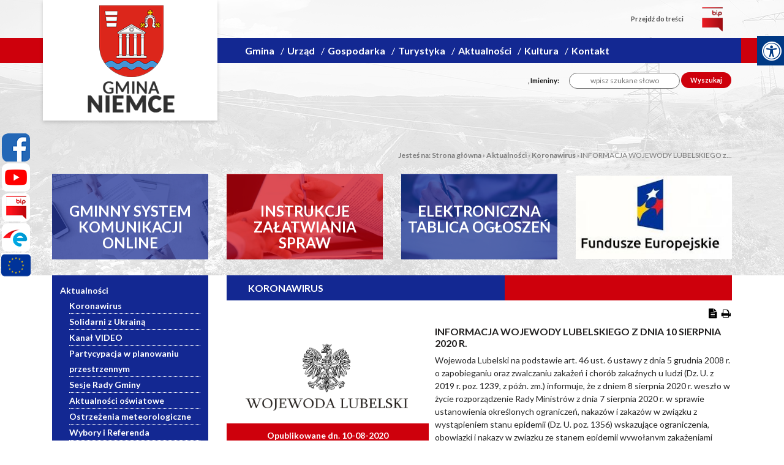

--- FILE ---
content_type: text/html; charset=utf-8
request_url: https://www.niemce.pl/aktualnosci/koronawirus/n,160202,informacja-wojewody-lubelskiego-z-dnia-10-sierpnia-2020-r.html
body_size: 14495
content:
<!doctype html>

<html lang="pl">

<head>
        <!-- Global site tag (gtag.js) - Google Analytics -->
    <script async src="https://www.googletagmanager.com/gtag/js?id=UA-29149401-29"></script>
    <script>
        window.dataLayer = window.dataLayer || [];
        function gtag(){dataLayer.push(arguments);}
        gtag('js', new Date());

        gtag('config', 'UA-29149401-29');
    </script>
    <meta charset="UTF-8">
                
    <title>INFORMACJA WOJEWODY LUBELSKIEGO z dnia 10 sierpnia 2020 r. |  Gmina Niemce</title>

        <link rel="shortcut icon" type="image/x-icon" href="https://cdn02.sulimo.pl/media/public/gminaniemce2.cms3.pl/favicon.ico?c659880d12e4b6592f48df279ec78439" />
        <meta name="author" content="Gmina Niemce" />
    <meta name="description" content="Wojewoda Lubelski na podstawie art. 46 ust. 6 ustawy z dnia 5 grudnia 2008 r. o zapobieganiu oraz zwalczaniu zakażeń i chorób zakaźnych u ludzi (Dz. U. z 2019 r. poz. 1239, z późn. zm.) informuje, że z dniem 8 sierpnia 2020 r. weszło w życie rozporządzenie Rady Ministrów z dnia 7 sierpnia 2020 r. w sprawie ustanowienia określonych ograniczeń, nakazów i zakazów w związku z wystąpieniem stanu epidemii (Dz. U. poz. 1356) wskazujące ograniczenia, obowiązki i nakazy w związku ze stanem epidemii wywołanym zakażeniami wirusem SARS-CoV-2. | Gmina Niemce"  />

    <meta name="keywords" content="Gmina Niemce, Niemce Gmina, Urząd Gminy Niemce, Pracownicy Urzędu Gminy Niemce" />
    <meta name=viewport content="width=device-width, initial-scale=1">

    
    <link rel="alternate" type="application/rss+xml" title="RSS" href="https://www.niemce.pl/rss" />
    <!--[if IE]><meta http-equiv="X-UA-Compatible" content="IE=edge,chrome=1"><![endif]-->


                <meta property="og:site_name" content="Gmina Niemce" />
        <meta property="og:title" content="  INFORMACJA WOJEWODY LUBELSKIEGO z dnia 10 sierpnia 2020 r. |  Gmina Niemce " />
        <meta property="og:description" content="Wojewoda Lubelski na podstawie art. 46 ust. 6 ustawy z dnia 5 grudnia 2008 r. o zapobieganiu oraz zwalczaniu zakażeń i chorób zakaźnych u ludzi (Dz. U. z 2019 r. poz. 1239, z późn. zm.) informuje, że z dniem 8 sierpnia 2020 r. weszło w życie rozporządzenie Rady Ministrów z dnia 7 sierpnia 2020 r. w sprawie ustanowienia określonych ograniczeń, nakazów i zakazów w związku z wystąpieniem stanu epidemii (Dz. U. poz. 1356) wskazujące ograniczenia, obowiązki i nakazy w związku ze stanem epidemii wywołanym zakażeniami wirusem SARS-CoV-2.">

                    <meta property="og:type" content="article" />
            <meta property="og:url" content="https://www.niemce.pl/aktualnosci/koronawirus/n,160202,informacja-wojewody-lubelskiego-z-dnia-10-sierpnia-2020-r.html" />
                    
                    <meta property="og:image" content="https://cdn02.sulimo.pl/media/news/gminaniemce2.cms3.pl/2020/2020-08/160202.png" />
        

                <link rel="canonical" href="https://www.niemce.pl/aktualnosci/koronawirus/n,160202,informacja-wojewody-lubelskiego-z-dnia-10-sierpnia-2020-r.html" />
    <meta name="viewport" content="width=device-width, initial-scale=1.0">



    <link href="https://fonts.googleapis.com/css2?family=Lato:ital,wght@0,100;0,300;0,400;0,700;0,900;1,100;1,300;1,400;1,700;1,900&display=swap" rel="stylesheet"> 

    

    <link rel="stylesheet" href="https://stackpath.bootstrapcdn.com/bootstrap/4.4.1/css/bootstrap.min.css" integrity="sha384-Vkoo8x4CGsO3+Hhxv8T/Q5PaXtkKtu6ug5TOeNV6gBiFeWPGFN9MuhOf23Q9Ifjh" crossorigin="anonymous">

                                    <link rel="stylesheet" href="https://cdn02.sulimo.pl/css/shared.css?c659880d12e4b6592f48df279ec78439" />
                                <link rel="stylesheet" href="https://cdn02.sulimo.pl/css/gminaniemce2.cms3.pl/main.css?c659880d12e4b6592f48df279ec78439" />
                                <link rel="stylesheet" href="https://cdn02.sulimo.pl/css/gminaniemce2.cms3.pl/menu.css?c659880d12e4b6592f48df279ec78439" />
                                <link rel="stylesheet" href="https://cdn02.sulimo.pl/css/gminaniemce2.cms3.pl/static.css?c659880d12e4b6592f48df279ec78439" />
                                <link rel="stylesheet" href="https://cdn02.sulimo.pl/css/gminaniemce2.cms3.pl/news.css?c659880d12e4b6592f48df279ec78439" />
            
    <link rel="stylesheet"
          href="https://cdn02.sulimo.pl/css/gminaniemce2.cms3.pl/main_responsive.css?c659880d12e4b6592f48df279ec78439"/>


<link rel="stylesheet" href="https://cdn02.sulimo.pl/css/fonts/font-awesome-4.7.0/css/font-awesome.min.css">
<link rel="stylesheet" href="https://cdn02js.sulimo.pl/js/jquery/ui/1.10.4/jquery-ui.css">

<link rel="stylesheet" href="https://cdn02.sulimo.pl/css/gminaniemce2.cms3.pl/_print.css"
      media="print"/>

<link rel="stylesheet" href="/css.php"/>







    <script src="https://cdn02js.sulimo.pl/js/date.js"></script>


    
        

            <style>

                .wrapper-site {

                    width: 100%;

                    background: url('https://cdn02.sulimo.pl/media/public/gminaniemce2.cms3.pl/bg/bg.png') top center no-repeat;

                }

                .footer {

                    width: 100%;

                    background: url('https://cdn02.sulimo.pl/media/public/gminaniemce2.cms3.pl/bg/bg-f.png') top center repeat;

                }

            </style>

        

    


        
        <!-- Matomo -->
        <script>
            var _paq = window._paq = window._paq || [];
            /* tracker methods like "setCustomDimension" should be called before "trackPageView" */
            // _paq.push(["setDoNotTrack", true]);
            _paq.push(['trackPageView']);
            _paq.push(['enableLinkTracking']);
            (function() {
                var u="//matomo.sulimo.pl/";
                _paq.push(['setTrackerUrl', u+'matomo.php']);
                _paq.push(['setSiteId', '46']);
                var d=document, g=d.createElement('script'), s=d.getElementsByTagName('script')[0];
                g.async=true; g.src=u+'matomo.js'; s.parentNode.insertBefore(g,s);
            })();
        </script>
        <!-- End Matomo Code -->
    

</head>

<body>
    <nav class="quick-access-nav">
        <ul>
            <li><a href="/aktualnosci" tabindex="1">Przejdź do sekcji Aktualności</a></li>
            <li><a href="/kontakt" tabindex="1">Przejdź do sekcji Kontakt</a></li>
            <li><a href="/" tabindex="1">Przejdź do strony głównej</a></li>
            <li><a href="/deklaracja-dostepnosci" tabindex="1">Przejdź do Deklaracji Dostępności</a></li>
        </ul>
    </nav>



    <div class="social_container">
        <div class="social_icon" style="left: 0 ">
                            <a href="http://www.facebook.com/gminaniemce" target="_blank" class="social_icon_fb"
                   aria-label="Facebook"></a>
                                                                <a href="https://www.youtube.com/channel/UCMOGhm7Fa4p2mf0hC55FeDw/videos?view=0&sort=dd&shelf_id=0" target="_blank" class="social_icon_yt" aria-label="Youtube"></a>
                                        <a href="https://ugniemce.bip.lubelskie.pl/index.php?id=6" target="_blank" class="social_icon_bip" aria-label="Bip"></a>
                                        <a href="https://epuap.gov.pl/wps/portal" target="_blank" class="social_icon_epuap" aria-label="Epuap"></a>
                                        <a href="https://www.niemce.pl/gospodarka/projekty-unijne/" class="social_icon_ue" aria-label="Projekty unijne"></a>
                                </div>
    </div>







<div class="boxSettings">
    <div class="boxSettings__content">
        <a href="#" onclick="return false" class="boxSettings__title" id="menu_settings" tabindex="2" aria-label="Menu zaawansowane">
            <i class="fa fa-universal-access" aria-hidden="true"></i>
        </a>
        <div class="boxSettings__description">
            <ul>
                <li>
                    <a href="javascript:void(0);" onclick="switchNormalVersion()" title="Widok standardowy strony" tabindex="2">
                        <i class="fa fa-cog" aria-hidden="true"></i>Widok standardowy strony
                    </a>
                </li>
                <li>
                    <a href="javascript:void(0);" onclick="switchContrastNight()" title="Kontrast nocny" tabindex="2">
                        <i class="fa fa-adjust" aria-hidden="true"></i>Kontrast nocny
                    </a>
                </li>
                <li>
                    <a href="javascript:void(0);" onclick="switchContrastBlackWhite()" title="Kontrast czarno-biały" tabindex="2">
                        <i class="fa fa-adjust" style="color: #fff; background: #000" aria-hidden="true"></i>Kontrast czarno-biały
                    </a>
                </li>
                <li>
                    <a href="javascript:void(0);" onclick="switchContrastBlackYellow()" title="Kontrast czarno-żółty" tabindex="2">
                        <i class="fa fa-adjust" style="color: #fde910; background: #000;" aria-hidden="true"></i>Kontrast czarno-żółty
                    </a>
                </li>
                <li>
                    <a href="javascript:void(0);" onclick="switchContrastYellowBlack()" title="Kontrast żółto-czarny" tabindex="2">
                        <i class="fa fa-adjust" style="color: #000; background: #fde910" aria-hidden="true"></i>Kontrast żółto-czarny
                    </a>
                </li>
                <li>
                    <a href="javascript:void(0);" onclick="switchNormalSize()" title="Szerokość standardowa strony" tabindex="2">
                        <i class="fa fa-arrows-h" aria-hidden="true"></i>Szerokość standardowa strony
                    </a>
                </li>
                <li>
                    <a href="javascript:void(0);" onclick="switchMaxSize()" title="Szerokość maksymalna strony" tabindex="2">
                        <i class="fa fa-arrows-alt" aria-hidden="true"></i>Szerokość maksymalna strony
                    </a>
                </li>
                <li>
                    <a href="javascript:void(0);" onclick="switchTextVersion()" title="Wersja tekstowa strony" tabindex="2">
                        <i class="fa fa-text-width" aria-hidden="true"></i>Wersja tekstowa strony
                    </a>
                </li>
                <li>
                    <a href="javascript:void(0);" onclick="switchAddFont()" title="Powiększ tekst" tabindex="2">
                        <i class="fa fa-plus" aria-hidden="true"></i>Powiększ tekst
                    </a>
                </li>
                <li>
                    <a href="javascript:void(0);" onclick="switchRemoveFont()" title="Zmniejsz tekst" tabindex="2">
                        <i class="fa fa-minus" aria-hidden="true"></i>Zmniejsz tekst
                    </a>
                </li>
                <li>
                    <a href="javascript:void(0);" onclick="switchLineHeight()" title="Zmień ostępy miedzy znakami" tabindex="2">
                        <i class="fa fa-align-justify" aria-hidden="true"></i>Zmień ostępy między znakami
                    </a>
                </li>
                <li>
                    <a href="/dla-niedoslyszacych" title="Dla niedosłyszących" tabindex="2">
                        <i class="fa fa-deaf" aria-hidden="true"></i>Dla niedosłyszących
                    </a>
                </li>
                <li>
                    <a href="javascript:void(0);" onclick="switchNormalVersion()" title="Zresetuj wygląd" tabindex="2">
                        <i class="fa fa-repeat" aria-hidden="true"></i>Zresetuj wygląd
                    </a>
                </li>
            </ul>
        </div>
    </div>
</div>



<div class="wrapper-site">



    <div class="mb-3 print_display">

        



<div class="belt_menu_back"></div>

    <a class="menu-btn open_menu" aria-label="Menu główne">

        <span class="btn-line"></span>

        <span class="btn-line"></span>

        <span class="btn-line"></span>

    </a>

    
        <a class="sub_menu-btn open_submenu" aria-label="Menu boczne">

            <span class="sub_btn-line"></span>

            <span class="sub_btn-line"></span>

            <span class="sub_btn-line"></span>

        </a>

    
<div class="container">

    <div class="row mb-5">

        <div class="col-md-3 p-0">

            <div class="logo">

                <a href="/" aria-label="Herb Gminy Niemce">

                    
                        <img src="https://cdn02.sulimo.pl/media/public/gminaniemce2.cms3.pl/logo.png"

                             alt="Herb Gminy Niemce">

                    
                </a>

            </div>

        </div>

        <div class="col-md-9 p-0">

                <div class="settings_menu_top">

                    <ul>

                        
                        <li><a href="#tresc_glowna" id="scrollContent">Przejdź do treści</a></li>

                        <li>

                            <a target="_blank" href="https://ugniemce.bip.lubelskie.pl/index.php?id=6" class="settings_menu_top-bip" aria-label="bip">

                                
                                    <img src="https://cdn02.sulimo.pl/media/public/gminaniemce2.cms3.pl/bip_icon.png"

                                         alt="bip">

                                
                            </a>

                        </li>

                    </ul>

                </div>

                <nav>

    <div class="menu_tekst">menu główne</div>

    <ul class="menu_ul hbm_ul"><li class=" n first "  ><a class="_25432" href="/gmina/" title="Przejdź do podstrony Gmina">Gmina</a></li><li class=" n "  ><a class="_25405" href="/urzad/" title="Przejdź do podstrony Urząd">Urząd</a></li><li class=" n "  ><a class="_25408" href="/gospodarka/" title="Przejdź do podstrony Gospodarka">Gospodarka</a></li><li class=" n "  ><a class="_25407" href="https://www.niemce.pl/turystyka/warto-zobaczyc.html" title="Link otwiera się w nowym oknie i kieruje do Turystyka" target="_blank">Turystyka</a></li><li class=" n  active "  ><a class="_25403" href="/aktualnosci/" title="Przejdź do podstrony Aktualności">Aktualności</a></li><li class=" n "  ><a class="_25406" href="/kultura/" title="Przejdź do podstrony Kultura">Kultura</a></li><li class=" n last "  ><a class="_25409" href="/kontakt.html" title="Przejdź do podstrony Kontakt">Kontakt</a></li></ul>

</nav>










                <div class="settings_menu_bottom">

                    <ul>

                        <li class="settings_menu_bottom-calendar">

                            <script>document.write(getDateStr());</script>,

                            Imieniny:

                            <script>

                                WypiszImieniny("", ".", null, ", ", 1);

                            </script>

                        </li>

                        <li>

                            <form action="https://www.niemce.pl/wyszukane" method="get" id="new_hsf_form">

                                <label for="q">Wyszukiwarka</label>

                                <input type="text" name="q" id="q" onclick="this.value=''"

                                       placeholder="wpisz szukane słowo"/>

                                <button type="submit">Wyszukaj</button>

                            </form>

                        </li>

                    </ul>

                </div>

            </div>

    </div>

</div>

    


    

    </div>



    <div class="mb-3 print_display">

        


<div class="print_display mb-3">

    <div class="container">

        <div class="bc_container" style="text-align: right; color: #7d7d7d; font-size: 12px; font-weight: 600">

    <span>Jesteś na: </span>

    
        
            <a style="color: #7d7d7d;" href="/" title="Strona główna">Strona główna</a> <span>&rsaquo;</span>

            
        
            <a style="color: #7d7d7d;" href="/aktualnosci/" title="Aktualności">Aktualności</a> <span>&rsaquo;</span>

            
        
            <a style="color: #7d7d7d;" href="/aktualnosci/koronawirus/" title="Koronawirus">Koronawirus</a> <span>&rsaquo;</span>

            
        
            
                <span style="font-weight:normal; color: #7d7d7d;" title="INFORMACJA WOJEWODY LUBELSKIEGO z dnia 10 sierpnia 2020 r.">INFORMACJA WOJEWODY LUBELSKIEGO z...</span>

            
        
    
</div>

<div style="clear: both;"></div>


    </div>

</div>




    <div class="container">

        <div class="row boxes_top">

            <div class="col-md-3 col-sm-6 col-xs-12"><div class="box box_321392" title="">
    <div class="box_content">
        <div class="box_maska"></div>
        <div class="box_content-text">
            GMINNY SYSTEM KOMUNIKACJI ONLINE
        </div>
        <div class="box_content-img">
            <a title="Link otwiera si&#281; w nowym oknie i przenosi na e-urz&#261;d Niemce" href="https://eurzad.niemce.pl/" target="_blank" rel="nofollow"><img src="https://cdn05.sulimo.pl/media/userfiles/gminaniemce2.cms3.pl/ADMIN/Boxy/eb31c4afeb772f9c1ed0defe131a31da.png" alt="dokumenty" style="width: 276px; height: 140px;"></a>

        </div>
    </div>
</div>



<style>
    
    .box_321392 .box_maska {
        background: rgba(19,40,146 , 1)
    }

    .box_321392 .box_content-text {
        color: #ffffff
    }
    
</style>

</div>

            <div class="col-md-3 col-sm-6 col-xs-12"><div class="box box_321393" title="">
    <div class="box_content">
        <div class="box_maska"></div>
        <div class="box_content-text">
            INSTRUKCJE<br> ZAŁATWIANIA SPRAW
        </div>
        <div class="box_content-img">
            <p><a title="Link do podstrony instrukcje załatwiania spraw" href="/instrukcje-zalatwiania-spraw/"><img style="width: 276px; height: 140px;" src="//cdn05.sulimo.pl/media/userfiles/gminaniemce2.cms3.pl/ADMIN/Boxy/9dea00df021345e17b2ba6e95f4e1822.png" alt="dokument"></a></p>


        </div>
    </div>
</div>



<style>
    
    .box_321393 .box_maska {
        background: rgba(206,0,12 , 1)
    }

    .box_321393 .box_content-text {
        color: #ffffff
    }
    
</style>

</div>

            <div class="col-md-3 col-sm-6 col-xs-12"><div class="box box_321394" title="">
    <div class="box_content">
        <div class="box_maska"></div>
        <div class="box_content-text">
            ELEKTRONICZNA TABLICA OGŁOSZEŃ 
        </div>
        <div class="box_content-img">
            <a title="Link do strony Elektroniczna tablica og&#322;osze&#324;" href="/elektroniczna-tablica-ogloszen/"><img src="//cdn05.sulimo.pl/media/userfiles/gminaniemce2.cms3.pl/ADMIN/Boxy/c9dbb9dee656f84e7b758f3e67784202.png" alt="EPUAP" title="EPUAP" style="width: 276px; height: 140px;"></a>

        </div>
    </div>
</div>



<style>
    
    .box_321394 .box_maska {
        background: rgba(19,40,146 , 1)
    }

    .box_321394 .box_content-text {
        color: #ffffff
    }
    
</style>

</div>

            <div class="col-md-3 col-sm-6 col-xs-12"><div class="box box_321395" title="">
    <div class="box_content">
        <div class="box_maska"></div>
        <div class="box_content-text">
            Fundusze Europejskie
        </div>
        <div class="box_content-img">
            <p><a title="Otwórz stronę" href="https://www.niemce.pl/gospodarka/projekty-unijne/"><img style="width: 100%;" src="https://cdn02.sulimo.pl/media/userfiles/gminaniemce2.cms3.pl/ADMIN/Boxy/fundusze_europejskie_box3.jpg" alt></a></p>


        </div>
    </div>
</div>



<style>
    
    .box_321395 .box_maska {
        background: rgba(,, , 1)
    }

    .box_321395 .box_content-text {
        color: transparent
    }
    
</style>

</div>

        </div>

    </div>









    </div>



    <div class="mb-3 content_container" id="tresc_glowna">

        



    <div class="container">

        <div class="row">

            <div class="col-md-3 content_siedbar_left mb-3"><div class="sub_menu">

    <div class="submenu_tekst">menu boczne</div>

    <ul>

        
<li class='n l0 first last  active  '><a  class=" selected  _25403" href="/aktualnosci/"    >Aktualności</a>
	<ul class=' opened '>
<li class='n l1 first  active  '><a  class=" selected  _25427" href="/aktualnosci/koronawirus/"    >Koronawirus</a></li>
<li class='n l1  '><a  class=" _33130" href="/aktualnosci/solidarni-z-ukraina/"    >Solidarni z Ukrainą</a></li>
<li class='n l1  '><a  class=" _25690" href="https://www.youtube.com/channel/UCMOGhm7Fa4p2mf0hC55FeDw"  title="Link otwiera nowe okno" target="_blank" >Kanał VIDEO</a></li>
<li class='n l1  '><a  class=" _25428" href="/aktualnosci/partycypacja-w-planowaniu-przestrzennym/"    >Partycypacja w planowaniu przestrzennym</a></li>
<li class='n l1  '><a  class=" _25693" href="/aktualnosci/sesje-rady-gminy/"    >Sesje Rady Gminy</a></li>
<li class='n l1  '><a  class=" _25695" href="/aktualnosci/aktualnosci-oswiatowe/"    >Aktualności oświatowe</a></li>
<li class='n l1  '><a  class=" _25694" href="/aktualnosci/ostrzezenia-meteorologiczne/"    >Ostrzeżenia meteorologiczne</a></li>
<li class='n l1  '><a  class=" _25422" href="/aktualnosci/wybory-i-referenda/"    >Wybory i Referenda</a></li>
<li class='n l1  '><a  class=" _25423" href="/aktualnosci/zgubiono-znaleziono.html"    >Zgubiono/Znaleziono</a></li>
<li class='n l1 last  '><a  class=" _33824" href="/aktualnosci/nieodplatna-pomoc-prawna/"    >NIEODPŁATNA POMOC PRAWNA</a></li>
	</ul>
</li>

    </ul>

</div>







<div class="box box_478804" title="">
    <div class="box_content">
        <div class="box_maska"></div>
        <div class="box_content-text">
            Solidarni <br>z Ukrainą
        </div>
        <div class="box_content-img">
            <a title="Link do strony z informacj&#x105;" href="/solidarni-z-ukraina/"><img src="https://cdn05.sulimo.pl/media/userfiles/gminaniemce2.cms3.pl/ADMIN/Boxy/64ce2c14fc8967f8e9fed4d17c5a9e30.png" alt="Flaga ukrainy" style="width: 276px; height: 140px;"></a>


        </div>
    </div>
</div>



<style>
    
    .box_478804 .box_maska {
        background: rgba(,, , 1)
    }

    .box_478804 .box_content-text {
        color: 
    }
    
</style>

<div class="box box_321396" title="">
    <div class="box_content">
        <div class="box_maska"></div>
        <div class="box_content-text">
            Inwestycje<br>w  naszej gminie
        </div>
        <div class="box_content-img">
            <p><a title="Link prowadzi do Gminny inwestycji" href="/gminne-inwestycje/"><img style="width: 276px; height: 140px;" src="https://cdn05.sulimo.pl/media/userfiles/gminaniemce2.cms3.pl/ADMIN/Boxy/2504545848972f1a3e29f28adbf8f437.png" alt="Monety"></a></p>


        </div>
    </div>
</div>



<style>
    
    .box_321396 .box_maska {
        background: rgba(241,241,241 , 1)
    }

    .box_321396 .box_content-text {
        color: #132892
    }
    
</style>

<div class="box box_321397" title="">
    <div class="box_content">
        <div class="box_maska"></div>
        <div class="box_content-text">
            OCHRONA ŚRODOWISKA
        </div>
        <div class="box_content-img">
            <a title="Link przenosi na podstron&#281; z informacjami o ochronie &#347;rodowiska" href="/ochrona-srodowiska/"><img src="https://cdn05.sulimo.pl/media/userfiles/gminaniemce2.cms3.pl/ADMIN/Boxy/d1c5923a5b05e67014876b84cea628b1.png" alt="drzwo i planeta" style="width: 276px; height: 140px;"></a>

        </div>
    </div>
</div>



<style>
    
    .box_321397 .box_maska {
        background: rgba(19,40,146 , 1)
    }

    .box_321397 .box_content-text {
        color: #ffffff
    }
    
</style>

<div class="box box_321398" title="">
    <div class="box_content">
        <div class="box_maska"></div>
        <div class="box_content-text">
            KANAŁ VIDEO <br> YOU TUBE
        </div>
        <div class="box_content-img">
            <a title="Link otwiera si&#281; w nowym oknie i przenosi do oficjalnego kana&#322;u Gminy Niemiec na YouTubie" href="https://www.youtube.com/channel/UCMOGhm7Fa4p2mf0hC55FeDw/videos?view=0&amp;sort=dd&amp;shelf_id=0" target="_blank" rel="nofollow"><img src="https://cdn05.sulimo.pl/media/userfiles/gminaniemce2.cms3.pl/ADMIN/Boxy/82fa231b0ae1493724c0a78c57ebeac4.jpg" alt="Film kamera klaps" style=" width:276px;  height:140px; "></a>

        </div>
    </div>
</div>



<style>
    
    .box_321398 .box_maska {
        background: rgba(241,241,241 , 1)
    }

    .box_321398 .box_content-text {
        color: #132892
    }
    
</style>

<div class="box box_321399" title="">
    <div class="box_content">
        <div class="box_maska"></div>
        <div class="box_content-text">
            APLIKACJE MOBILNE GMINY NIEMCE 
        </div>
        <div class="box_content-img">
            <a title="Link kieruje do podstrony z informacj&#x105;" href="/n,188994,my-local-news-mobilne-informacje-dla-mieszkancow-gminy-niemce.html"><img src="https://cdn05.sulimo.pl/media/userfiles/gminaniemce2.cms3.pl/NEWS/2021/styczen/ea4c26b5016599b6112ecd4c0a6b96c4.png" alt="Miasto z lotu ptaka z herbem" style="width: 276px; height: 140px;"></a>


        </div>
    </div>
</div>



<style>
    
    .box_321399 .box_maska {
        background: rgba(19,40,146 , 1)
    }

    .box_321399 .box_content-text {
        color: #ffffff
    }
    
</style>

<div class="box box_321400" title="">
    <div class="box_content">
        <div class="box_maska"></div>
        <div class="box_content-text">
            MAPY <br> GMINY
        </div>
        <div class="box_content-img">
            <a title="Link do strony z mapami Gminy" href="/mapy-gminy/"><img src="https://cdn05.sulimo.pl/media/userfiles/gminaniemce2.cms3.pl/ADMIN/Boxy/d88e52e795940007e6874404e9a05cab.png" alt="mapa" style="width: 276px; height: 140px;"></a>


        </div>
    </div>
</div>



<style>
    
    .box_321400 .box_maska {
        background: rgba(206,0,12 , 1)
    }

    .box_321400 .box_content-text {
        color: #ffffff
    }
    
</style>

<div class="box box_321401" title="">
    <div class="box_content">
        <div class="box_maska"></div>
        <div class="box_content-text">
            KONTAKT
        </div>
        <div class="box_content-img">
            <a title="Link do podstrony z kontaktem" href="/kontakt/"><img src="https://cdn05.sulimo.pl/media/userfiles/gminaniemce2.cms3.pl/ADMIN/Boxy/aa927b7de05a0025d3f18f4cf4aaaa2f.jpg" alt="telefon w d&#322;oni" style=" width:276px;  height:140px; "></a>

        </div>
    </div>
</div>



<style>
    
    .box_321401 .box_maska {
        background: rgba(19,40,146 , 1)
    }

    .box_321401 .box_content-text {
        color: #ffffff
    }
    
</style>

<div class="box box_492609" title="">
    <div class="box_content">
        <div class="box_maska"></div>
        <div class="box_content-text">
            NIEODPŁATNA POMOC PRAWNA
        </div>
        <div class="box_content-img">
            <a title="Link kieruje do podstrony z informacjami" href="/nieodplatna-pomoc-prawna/"><img src="https://cdn05.sulimo.pl/media/userfiles/gminaniemce2.cms3.pl/ADMIN/Boxy/a6a70dbb27d8514c102fd200ba03f527.png" alt="prawnik" style=" width:276px;  height:140px; "></a>


        </div>
    </div>
</div>



<style>
    
    .box_492609 .box_maska {
        background: rgba(206,0,12 , 1)
    }

    .box_492609 .box_content-text {
        color: #ffffff
    }
    
</style>

<div class="box box_327954" title="">
    <div class="box_content">
        <div class="box_maska"></div>
        <div class="box_content-text">
            STRONA ARCHIWALNA
        </div>
        <div class="box_content-img">
            <a title="Link kieruje do strony archiwalnej Gminy Niemce" href="http://old.niemce.pl/" target="_blank" rel="nofollow"><img src="https://cdn05.sulimo.pl/media/userfiles/gminaniemce2.cms3.pl/ADMIN/Boxy/75b1b0153b20b560f24eed43c71a8bfc.png" alt="laptop ręce" style="width: 276px; height: 140px;"></a>
        </div>
    </div>
</div>



<style>
    
    .box_327954 .box_maska {
        background: rgba(241,241,241 , 1)
    }

    .box_327954 .box_content-text {
        color: #132892
    }
    
</style>

</div>

            <div class="col-md-9 content_right mb-3">

    

    <h2 class="group_list_title">

        <span class="belt_group_list_front"></span>

        <span class="belt_group_list_back"></span>

        <span class="group_list_title_title">Koronawirus</span>

        <span class="group_list_title_icons">

                <a href="#" onclick="genPDF('news_single');" class="pdf_button" title="Generuj PDF"><i class="fa fa-file-text" aria-hidden="true"></i></a>

                <a class="print_button" onclick="window.print();" title="Wydrukuj"><i class="fa fa-print" aria-hidden="true"></i></a>

        </span>

    </h2>


<div class="news">



    <div class="news-img">

        <div class="news-img_img">

            <img src="https://cdn02.sulimo.pl/media/news/gminaniemce2.cms3.pl/2020/2020-08/160202.png"

                 alt="Na zdjęciu godło państwowe z napisem Wojewoda Lubelski"/>

        </div>

        <div class="item-img-date">

            
                Opublikowane dn. 10-08-2020
        </div>

    </div>



    <div class="news-caption">

        <h2 class="title">INFORMACJA WOJEWODY LUBELSKIEGO z dnia 10 sierpnia 2020 r.</h2>

        <p class="lead">Wojewoda Lubelski na podstawie art. 46 ust. 6 ustawy z dnia 5 grudnia 2008 r. o zapobieganiu oraz zwalczaniu zakażeń i chorób zakaźnych u ludzi (Dz. U. z 2019 r. poz. 1239, z późn. zm.) informuje, że z dniem 8 sierpnia 2020 r. weszło w życie rozporządzenie Rady Ministrów z dnia 7 sierpnia 2020 r. w sprawie ustanowienia określonych ograniczeń, nakazów i zakazów w związku z wystąpieniem stanu epidemii (Dz. U. poz. 1356) wskazujące ograniczenia, obowiązki i nakazy w związku ze stanem epidemii wywołanym zakażeniami wirusem SARS-CoV-2.</p>

    </div>

    <div style="clear:both"></div>



    
        
            <div class="news_content_pdf"> <div>W związku z wejściem w życie ww. rozporządzenia traci moc:</div>
<ul>
<li>rozporządzenie Rady Ministr&oacute;w z dnia 19 czerwca 2020 r. w sprawie ustanowienia określonych ograniczeń, nakaz&oacute;w i zakaz&oacute;w w związku z wystąpieniem stanu epidemii (Dz. U. poz. 1066),</li>
<li>rozporządzenie Rady Ministr&oacute;w z dnia 30 czerwca 2020 r. zmieniające rozporządzenie w sprawie ustanowienia określonych ograniczeń, nakaz&oacute;w i zakaz&oacute;w w związku z wystąpieniem stanu epidemii (Dz. U. poz. 1161),</li>
<li>rozporządzenie Rady Ministr&oacute;w z dnia 2 lipca 2020 r. zmieniające rozporządzenie w sprawie ustanowienia określonych ograniczeń, nakaz&oacute;w i zakaz&oacute;w w związku z wystąpieniem stanu epidemii (Dz. U. poz. 1182),</li>
<li>rozporządzenie Rady Ministr&oacute;w z dnia 24 lipca 2020 r. zmieniające rozporządzenie w sprawie ustanowienia określonych ograniczeń, nakaz&oacute;w i zakaz&oacute;w w związku z wystąpieniem stanu epidemii (Dz. U. poz. 1292).</li>
</ul>
<div>&nbsp;</div>
<div>
<p style="margin-top: 7px;"><a class="attachment" title="Dokument otwiera się w nowej karcie" href="https://cdn05.sulimo.pl/media/userfiles/gminaniemce2.cms3.pl/aktualnoci/2020/sierpien/6120aca6984431f85c0f28cbd181455c.pdf" target="_blank"><img src="//cdn05.sulimo.pl/media/extension_icons/pdf.png" /><span class="attachment-description" style="display: inline-block; width: 90%; padding: 5px;">Informacja Wojewody Lubelskiego z dnia 10.08.2020 r., plik: Rozszerzenie: pdf, Rozmiar: [145.65 KB]</span></a></p>
<p style="margin-top: 7px;">&nbsp;</p>
<p style="margin-top: 7px;"><a class="attachment" title="Dokument otwiera się w nowej karcie" href="https://cdn05.sulimo.pl/media/userfiles/gminaniemce2.cms3.pl/aktualnoci/2020/sierpien/29f09d9952af7386c28e92a8ccbd5c49.pdf" target="_blank"><img src="//cdn05.sulimo.pl/media/extension_icons/pdf.png" /><span class="attachment-description" style="display: inline-block; width: 90%; padding: 5px;">Rozporządzenie Rady Ministr&oacute;w z dnia 7.08.2020 r. poz.1356, plik: Rozszerzenie: pdf, Rozmiar: [492.68 KB]</span></a></p>
</div></div>

            <div style="clear: both;"></div>

        
    


    <div style="clear: both;"></div>

    <div class="news_author">Autor: Gmina Niemce</div>
    <div style="clear: both;"></div>

    
    <div class="clear"></div>

    <div class="icon_share_content">

        <a class="icon_share icon_share_facebook"

           href="https://www.facebook.com/share.php?u=http://www.niemce.pl/aktualnosci/koronawirus/n,160202,informacja-wojewody-lubelskiego-z-dnia-10-sierpnia-2020-r.html"

           target="_blank" title="Udostępnij na Facebooku"

           onclick="window.open(this.href, 'mywin', 'left=20,top=20,width=500,height=1000,toolbar=0,resizable=0'); return false;"></a>

        <a class="icon_share icon_share_twitter"

           href="https://twitter.com/intent/tweet?original_referer=http%3A%2F%2Fwww.niemce.pl%2Faktualnosci%2Fkoronawirus%2Fn%2C160202%2Cinformacja-wojewody-lubelskiego-z-dnia-10-sierpnia-2020-r.html&url=http%3A%2F%2Fwww.niemce.pl%2Faktualnosci%2Fkoronawirus%2Fn%2C160202%2Cinformacja-wojewody-lubelskiego-z-dnia-10-sierpnia-2020-r.html&text=INFORMACJA WOJEWODY LUBELSKIEGO z dnia 10 sierpnia 2020 r."

           title="Udostępnij na Twitterze"

           onclick="window.open(this.href, 'mywin', 'left=20,top=20,width=500,height=500,toolbar=0,resizable=0'); return false;"></a>

        <div style="clear:both;"></div>

    </div>

    <div style="clear: both;"></div>

    <a class="btn_more_news" href="javascript:history.back();"

       title="Powrót do działu tematycznego">Powrót</a>



    <div style="clear:both;height: 40px;"></div>



</div>



</div>

        </div>

    </div>









    </div>



    <div class="mb-3 print_display">

        










    </div>



    <div class="footer print_display">

        
    <div class="container">

        <div class="row">

            <div class="col-md-3 col-sm-6"><div class="static_contact_footer">

    <h3>Urząd Gminy Niemce, <br></h3>

    <div><p>ul. Lubelska 121</p>
<p>21-025 Niemce</p>
<p>czynny w godzinach:<br>poniedziałek 08:00 - 16:00<br>od wtorku do piątku 07:30 - 15:30</p>
<p><span style="color: #ce000c;"><strong><a style="color: #ff0000;" title="Link prowadzi do deklaracji" href="/deklaracja-dostepnosci.html">DEKLARACJA DOSTĘPNOŚCI</a></strong></span></p>

</div>

</div>

</div>

            <div class="col-md-3 col-sm-6"><div class="menu_footer">

    <h4 class="menu_footer_title">AKTUALNOŚCI</h4>

    <ul class="menu_footer_content">

         <li class='n l0 first active '><a class=" selected _25427" href="/aktualnosci/koronawirus/" >Koronawirus</a></li> <li class='n l0 '><a class=" _25428" href="/aktualnosci/partycypacja-w-planowaniu-przestrzennym/" >Partycypacja w planowaniu przestrzennym</a></li> <li class='n l0 '><a class=" _25422" href="/aktualnosci/wybory-i-referenda/" >Wybory i Referenda</a></li> <li class='n l0 '><a class=" _25423" href="/aktualnosci/zgubiono-znaleziono.html" >Zgubiono/Znaleziono</a></li> <li class='n l0 last '><a class=" _25429" href="/aktualnosci/elektroniczna-tablica-ogloszen/" >Elektroniczna tablica ogłoszeń</a></li>

    </ul>

</div>

</div>

            <div class="col-md-3 col-sm-6"><div class="menu_footer">

    <h4 class="menu_footer_title">OCHRONA ŚRODOWISKA</h4>

    <ul class="menu_footer_content">

         <li class='n l0 first '><a class=" _25469" href="/gmina/ochrona-srodowiska/informacje-i-ogloszenia/" >Informacje i ogłoszenia</a></li> <li class='n l0 '><a class=" _25470" href="/gmina/ochrona-srodowiska/gospodarka-odpadami/" >Gospodarka odpadami</a></li> <li class='n l0 '><a class=" _25471" href="/gmina/ochrona-srodowiska/zwierzeta/" >Zwierzęta</a></li> <li class='n l0 '><a class=" _25472" href="/gmina/ochrona-srodowiska/solary-i-piece-c-o/" >Solary i Piece C.O.</a></li> <li class='n l0 '><a class=" _25473" href="/gmina/ochrona-srodowiska/plan-gospodarki-niskoemisyjnej/" >Plan gospodarki niskoemisyjnej</a></li> <li class='n l0 '><a class=" _25426" href="/gmina/ochrona-srodowiska/zglaszanie-szkod-do-kol-lowieckich/" >Zgłaszanie szkód do kół łowieckich</a></li> <li class='n l0 last '><a class=" _25425" href="/gmina/ochrona-srodowiska/afrykanski-pomor-swin/" >Afrykański pomór świń</a></li>

    </ul>

</div>

</div>

            <div class="col-md-3 col-sm-6"><div class="menu_footer">

    <h4 class="menu_footer_title">JEDNOSTKI ORGANIZACYJNE</h4>

    <ul class="menu_footer_content">

         <li class='n l0 first '><a class=" _25484" href="/gmina/jednostki-organizacyjne/gminny-osrodek-administracyjny-szkol/" >Gminny Ośrodek Administracyjny Szkół</a></li> <li class='n l0 '><a class=" _25485" href="/gmina/jednostki-organizacyjne/osrodek-pomocy-spolecznej/" >Ośrodek Pomocy Społecznej</a></li> <li class='n l0 '><a class=" _25486" href="/gmina/jednostki-organizacyjne/zespol-opieki-zdrowotnej/" >Zespół Opieki Zdrowotnej</a></li> <li class='n l0 '><a class=" _25487" href="/gmina/jednostki-organizacyjne/gminny-osrodek-kultury.html" >Gminny Ośrodek Kultury</a></li> <li class='n l0 '><a class=" _25488" href="/gmina/jednostki-organizacyjne/gminna-biblioteka-publiczna.html" >Gminna Biblioteka Publiczna</a></li> <li class='n l0 '><a class=" _25489" href="/gmina/jednostki-organizacyjne/szkoly-i-przedszkola.html" >Szkoły i przedszkola</a></li> <li class='n l0 '><a class=" _25563" href="/gmina/jednostki-organizacyjne/zlobki-i-kluby-dzieciece.html" >Żłobki i kluby dziecięce</a></li> <li class='n l0 last '><a class=" _25490" href="/gmina/jednostki-organizacyjne/zaklad-gospodarki-komunalnej/" >Zakład Gospodarki Komunalnej</a></li>

    </ul>

</div>

</div>

        </div>

    </div>













<div class="belt_footer_back"></div>

<div class="container">

    <div class="row mt-5">

        <div class="col-md-3 p-0 footer_link">

            <div class="row">

                <div class="col-md-12">
                
                    <a href="/mapa-strony" title="Mapa strony">Mapa strony</a>

                </div>

            </div>
        
        </div>

        <div class="col-md-9 p-0">

            <div class="row copyright_c">

                <div class="col-md-6 copyright">Copyright © Gmina Niemce. Wszelkie prawa zastrzeżone</div>

                <div class="col-md-6">

                    <div class="auth">

                        <span>Projekt i realizacja: </span><a class="auth_grey" href="https://www.sulimo.pl"

                                                              title="Sulimo Software"></a>

                        <a href="https://www.sulimo.pl" class="auth_color" title="Sulimo Software"></a>

                    </div>

                </div>

            </div>

        </div>

    </div>

    <div class="row">

        <div class="col-md-12 p-0">

            <div class="logo_footer">

                <a href="/" title="Logo">

                    <img src="https://cdn02.sulimo.pl/media/public/gminaniemce2.cms3.pl/logo.png"

                    alt="Logo" title="Logo">

                </a>

            </div>

            <div class="belt_footer_front"></div>

        </div>

    </div>

</div>


    </div>



</div>

<div class="loader"></div>



<script src="https://cdn02js.sulimo.pl/js/jquery/jquery.min-3.4.1.js"></script>

<script src="https://cdn02js.sulimo.pl/js/jquery/popper/1.16.0/popper.min.js"></script>

<script src="https://stackpath.bootstrapcdn.com/bootstrap/4.4.1/js/bootstrap.min.js" integrity="sha384-wfSDF2E50Y2D1uUdj0O3uMBJnjuUD4Ih7YwaYd1iqfktj0Uod8GCExl3Og8ifwB6" crossorigin="anonymous"></script>

<script src="https://cdn02js.sulimo.pl/js/jquery/jquery-cookie/1.4.0/jquery.cookie.js"></script>

<script src="https://cdn02js.sulimo.pl/js/pdfmake/pdfmake.min.js"></script>

<script src="https://cdn02js.sulimo.pl/js/pdfmake/vfs_fonts.js"></script>

<script src='https://cdn02js.sulimo.pl/js/jquery/lightboxes/lightbox/2.6/js/lightbox-2.6.min.js'></script>

<script src="https://cdn02js.sulimo.pl/js/jquery/ui/1.12.1/jquery-ui.js"></script>

<script src="https://cdn02js.sulimo.pl/js/leaflet/1.5.1/dist/leaflet.js"></script>

<script src="https://cdn02js.sulimo.pl/js/leaflet/esri/2.3.3/dist/esri-leaflet.js"></script>

<script src="https://cdn02js.sulimo.pl/js/leaflet/esri_geocoder/2.3.2/dist/esri-leaflet-geocoder.js"></script>




    
        
            <script src="https://cdn02js.sulimo.pl/js/main3.js?c659880d12e4b6592f48df279ec78439"></script>

        
    
        
    
        
    
        
    
        
    
        
    



    <script>

        var dataURLs = {};

        function getBase64Image(img, index) {
            let image = new Image();
            image.setAttribute("crossOrigin", "anonymous");
            image.onload = function() {
                let canvas = document.createElement("canvas");
                canvas.width = image.width;
                canvas.height = image.height;

                let ctx = canvas.getContext("2d");
                ctx.drawImage(image, 0, 0);

                dataURLs[index] = canvas.toDataURL("image/png");
            };
            image.src = img.src;
        }

        function genPDF(content_type) {

            $('.loader').show();

            // available content types
            let pdf_content_types = [
                'form_dep',
                'gallery_group',
                'gallery_single',
                'news_group',
                'news_single',
                'news_tagi',
                'nletter_standard',
                'special_search',
                'static_standard'
            ];

            switch (content_type) {
                case 'news_group':
                    prepare_images('.grouplist_date_item', '.grouplist_date_item-img img');
                    break;

                case 'news_single':
                    prepare_images('.news', '.news-img img', false);
                    break;

                case 'gallery_single':
                    prepare_images('.lightgallery', '.single_gallery-img img', false);
                    break;

                case 'static_standard':
                    prepare_images('.static_standard', 'img', false);
                    break;

                default:
                    makePdf();
            }
            
            function prepare_images(container_selector, image_selector, iterate_container = true) {
                if (iterate_container) {
                    const containers_number = $(container_selector).length;
                    if (containers_number) {
                        var interval = setInterval(function() {
                            if (Object.keys(dataURLs).length == containers_number) {
                                clearInterval(interval);
                                makePdf();
                            }
                        }, 200);

                        $(container_selector).each(function (index) {
                            var image = $(this).find(image_selector);
                            if (image.length) {
                                getBase64Image(image[0], index);
                            }
                        });
                    } else {
                        makePdf();
                    }
                } else {
                    const images_number = $(container_selector).find(image_selector).length;
                    if (images_number) {
                        var interval = setInterval(function() {
                            if (Object.keys(dataURLs).length == images_number) {
                                clearInterval(interval);
                                makePdf();
                            }
                        }, 200);

                        $(container_selector).find(image_selector).each(function (index) {
                            getBase64Image($(this)[0], index);
                        });
                    } else {
                        makePdf();
                    }
                }
            }


            function makePdf() {
                  
                var docStyles = {

                    pageTitle: {

                        fontSize: 10,

                        alignment: 'center'

                    },

                    newsTitle: {

                        fontSize: 14,

                        bold: true

                    },

                    newsLead: {

                        fontSize: 12,

                        bold: true

                    },

                    newsDate: {

                        fontSize: 11

                    },

                    newsContent: {

                        fontSize: 12

                    },

                    staticContent: {

                        fontSize: 12

                    },

                    bottomUrl: {

                        fontSize: 9,

                        alignment: 'center'

                    }

                };



                var docContentArray = [];

                switch (content_type) {
                    case 'news_single':
                    
                        /*!*--------------------SINGLENEWS--------------------*!*/

                        if ($('.news').length) {

                            $('.news').each(function (index) {

                                $('.news-caption').each(function (index) {

                                    docContentArray.push({

                                        text: $(this).children(".title").text(),

                                        style: 'newsTitle',

                                        margin: [0, 5]

                                    });

                                    docContentArray.push({

                                        text: $(this).children(".lead").text(),

                                        style: 'newsDate',

                                        margin: [0, 5]

                                    });

                                });

                                docContentArray.push({

                                    text: $(this).children(".news_content_pdf").text(),

                                    style: 'newsContent',

                                    margin: [0, 2]

                                });

                                if (dataURLs.hasOwnProperty(index)) {
                                    docContentArray.push({

                                        image: dataURLs[index],
                                        width: 258,
                                        margin: [ 0, 0, 0, 50]

                                    });
                                }

                                docContentArray.push({

                                    text: $(this).children(".news_author").text(),

                                    style: 'newsContent',

                                    margin: [0, 2]

                                });

                            });

                        }
                        break;

                    case 'news_group':
                    
                        /*!*--------------------GROUPLIST DATE--------------------*!*/

                        if ($('.grouplist_date').length) {

                            $('.grouplist_date_item').each(function (index) {

                                docContentArray.push({

                                    text: $(this).children(".title_pdf").text().trim(),

                                    style: 'newsTitle',

                                    margin: [0, 2]

                                });

                                docContentArray.push({

                                    text: $(this).find(".grouplist_date_item-img").text().trim(),

                                    style: 'newsTitle',

                                    margin: [0, 5]

                                });

                                docContentArray.push({

                                    text: $(this).find(".lead").text(),

                                    style: 'newsLead',

                                    margin: [0, 5]

                                });

                                if (dataURLs.hasOwnProperty(index)) {
                                    docContentArray.push({

                                        image: dataURLs[index],
                                        width: 258,
                                        margin: [ 0, 0, 0, 50]

                                    });
                                }

                                console.log(docContentArray);

                            });

                        }
                        break;

                    case 'gallery_single':
                    
                        /*!*--------------------SINGLENEWS--------------------*!*/

                        if ($('.gallery_container').length) {

                            $('.gallery_container').each(function (index) {
                                
                                docContentArray.push({

                                    text: $(this).find(".group_list_title_title").text(),

                                    style: 'newsTitle',

                                    margin: [0, 5]

                                });

                                $(this).find('.single_gallery-img img').each(function (index) {
                                    if (dataURLs.hasOwnProperty(index)) {
                                        docContentArray.push({

                                            image: dataURLs[index],
                                            width: 258,
                                            margin: [ 0, 0, 0, 50]

                                        });
                                    }
                                });


                            });

                        }
                        break;

                    case 'static_standard':

                        /*!*--------------------STATIC STANDARD--------------------*!*/

                        if ($('.static_standard').length) {
                            
                            let static = $('.static_standard').eq(0);

                            docContentArray.push({

                                text: static.find('.group_list_title_title').text().trim(),

                                style: 'newsTitle',

                                margin: [0, 2]

                            });

                            for (const key in dataURLs) {
                                docContentArray.push({

                                    image: dataURLs[key],
                                    width: 258,
                                    margin: [ 0, 0, 0, 50]

                                });
                            }

                            docContentArray.push({

                                text: static.find('.static_standard_content').text().trim(),

                                style: 'staticContent',

                                margin: [0, 2]

                            });
                        }
                        break;

                    case 'form_dep':
                        /*!*--------------------CFORM DEP--------------------*!*/

                        if ($('.dep_group_wrapper table').length) {
                            
                            let table = $('.dep_group_wrapper table').eq(0);

                            let body = [];

                            table.find('> thead > tr:visible, > tbody > tr:visible').each(function() {
                                let row = [];
                                $(this).children('th, td').each(function(index, value) {
                                    let cell = {
                                        rowSpan: 1,
                                        colSpan: 1
                                    };
                                    if ($(this).find('table').length) {
                                        
                                        let inner_table = $(this).find('table').eq(0);
                                        let inner_body = [];

                                        inner_table.find('> thead > tr:visible, > tbody > tr:visible').each(function() {
                                            let inner_row = [];
                                            $(this).children('th, td').each(function(index, value) {
                                                let inner_cell = {
                                                    text: '',
                                                    rowSpan: 1,
                                                    colSpan: 1
                                                };
                                                inner_cell.text = $(this).text().trim();
                                                if ($(this).attr('colspan')) {
                                                    inner_cell.colSpan = $(this).attr('colspan');
                                                }
                                                if ($(this).attr('rowspan')) {
                                                    inner_cell.rowSpan = $(this).attr('rowspan');
                                                }
                                                inner_row.push(inner_cell);
                                            })
                                            inner_body.push(inner_row);
                                        });
                                        cell.table = {
                                            body: inner_body
                                        };

                                    } else {
                                        cell.text = $(this).text().trim();
                                    }
                                    if ($(this).attr('colspan')) {
                                        cell.colSpan = $(this).attr('colspan');
                                    }
                                    if ($(this).attr('rowspan')) {
                                        cell.rowSpan = $(this).attr('rowspan');
                                    }
                                    row.push(cell);
                                })
                                body.push(row);
                            });

                            docContentArray.push({
                                
                                table: {
                                    headerRows: 1,
                                    body: body
                                }

                            });
                        }
                        break;


                    default:
                        alert('Wystąpił błąd');
                        return false;
                }


                docContentArray.push({text: window.location.href, style: 'bottomUrl', margin: [0, 5]});


                var docDefinition = {

                    header: {text: $('head title').text(), style: 'pageTitle', margin: [0, 7]},

                    content: docContentArray,

                    styles: docStyles

                };


                var filename = ($('head title').text().replace(/[^a-z0-9]/gi, '_').toLowerCase()) + '.pdf';

                pdfMake.createPdf(docDefinition).download(filename, function() {
                    $('.loader').hide();
                });

            }
        }



    </script>

    <script>



        $(document).ready(function () {

            cookie_alert('open');



            $("#scrollContent").click(function () {

                $('html, body').animate({

                    scrollTop: $("#tresc_glowna").offset().top

                }, 2000);

            });



            $(".box").each(function () {

                var img = $(this).find('a');

                var href = img.attr('href');

                var title = img.attr('title');

                $(this).attr('title', title);

                $(this).click(function () {

                    if (img.is('[target="_blank"]')) {
                        window.open(href,'_blank');
                    } else {
                        window.location.href = href;
                    }

                });

            });



            var click_s=0;



            $(".carousel-control-pause").click(function(){

                if(click_s % 2 === 0){

                    $('#myCarousel').carousel("pause");

                    $('.carousel-control-pause .start').show();

                    $('.carousel-control-pause .pause').hide();



                }

                else{

                    $('#myCarousel').carousel("cycle");

                    $('.carousel-control-pause .start').hide();

                    $('.carousel-control-pause .pause').show();

                }

                click_s++;

            });

        });

    </script>





                                


    <script>

        $('.open_menu').on("click", function () {



            $('nav').toggleClass('mobile_menu');

            $('.btn-line:nth-child(1)').toggleClass('first_belt');

            $('.btn-line:nth-child(2)').toggleClass('second_belt');

            $('.btn-line:nth-child(3)').toggleClass('third_belt');



        });



    </script>




                                            


    <script>

        $('.open_submenu').on("click", function () {



            $('.sub_menu').toggleClass('sub_mobile_menu');

            $('.sub_btn-line:nth-child(1)').toggleClass('sub_first_belt');

            $('.sub_btn-line:nth-child(2)').toggleClass('sub_second_belt');

            $('.sub_btn-line:nth-child(3)').toggleClass('sub_third_belt');



        });



    </script>




                


<script>
    $(window).resize(function(){
    if($(window).width()<768)
        $(".menu_ul").removeClass('menu_fixed');
    else
        $(".menu_ul").addClass('menu_fixed');
    });

    $(document).ready(function(){
        if($(window).width()<768){
            $(".menu_ul").removeClass('menu_fixed');
            $(".menu_ul").removeClass('menu_fixed_top');
        }
        else
            $(".menu_ul").addClass('menu_fixed');
            //$(".menu_ul").addClass('menu_fixed_top');
    });
</script>

<script>

    $('.boxSettings__description a').keyup(function(event) {
        if ($(this).is(':focus') && event.keyCode === 13) {
            event.preventDefault();
            $(this).click();
        }
    })

    var allElements = $("body *");

    // Rozmiary strony

    function switchMaxSize() {
        $.cookie("size_max_version", 'true', {domain: location.host, path: '/'});
        location.reload();
    }

    function switchNormalSize() {
        $.removeCookie("size_max_version", {domain: location.host, path: '/'});
        location.reload();
    }

    // Rozmiary czcionki

    
                    var num_click = 0;
            

    
        function switchAddFont() {
            if (num_click < 2) {
                changeFontSize(1);
                num_click += 1;
            }
            $.cookie("size_fonts", num_click, {domain: location.host, path: '/'});
        }

        function switchRemoveFont() {
            if (num_click > -3) {
                changeFontSize(-1);
                num_click -= 1;
            }
            $.cookie("size_fonts", num_click, {domain: location.host, path: '/'});
        }

        function changeFontSize(direction) {
            allElements.each(function () {
                var $this = $(this);
                $this.css("font-size", parseInt($this.css("font-size")) + direction);
            });
        }

        
                

    
    // Odstępy między znakami

    function switchLineHeight() {
        $.cookie("line_height", 'true', {domain: location.host, path: '/'});
        location.reload();
    }

    // Wersja tekstowa strony

    function switchTextVersion() {
        removeImg();
        $.cookie("text_version", 'true', {domain: location.host, path: '/'});
        location.reload();
    }

    function removeImg() {

        let allImg = document.querySelectorAll('img');
        allImg.forEach(el => {
            if (el.classList.value !== 'text_version_ok') {
                el.remove();
            }
        });

        allElements.each(function () {
            var $this = $(this);
            $this.css("backgound-color", "#fff");
        });
    }

    
        

    // Kontrasty

    function switchContrastNight() {
        $.removeCookie("contrast_version_black_white", {domain: location.host, path: '/'});
        $.removeCookie("contrast_version_black_yellow", {domain: location.host, path: '/'});
        $.removeCookie("contrast_version_yellow_black", {domain: location.host, path: '/'});
        $.cookie("contrast_version_night", 'true', {domain: location.host, path: '/'});
        location.reload();
    }

    function switchContrastBlackWhite() {
        $.removeCookie("contrast_version_night", {domain: location.host, path: '/'});
        $.removeCookie("contrast_version_black_yellow", {domain: location.host, path: '/'});
        $.removeCookie("contrast_version_yellow_black", {domain: location.host, path: '/'});
        $.cookie("contrast_version_black_white", 'true', {domain: location.host, path: '/'});
        location.reload();
    }

    function switchContrastBlackYellow() {
        $.removeCookie("contrast_version_night", {domain: location.host, path: '/'});
        $.removeCookie("contrast_version_black_white", {domain: location.host, path: '/'});
        $.removeCookie("contrast_version_yellow_black", {domain: location.host, path: '/'});
        $.cookie("contrast_version_black_yellow", 'true', {domain: location.host, path: '/'});
        location.reload();
    }

    function switchContrastYellowBlack() {
        $.removeCookie("contrast_version_night", {domain: location.host, path: '/'});
        $.removeCookie("contrast_version_black_white", {domain: location.host, path: '/'});
        $.removeCookie("contrast_version_black_yellow", {domain: location.host, path: '/'});
        $.cookie("contrast_version_yellow_black", 'true', {domain: location.host, path: '/'});
        location.reload();
    }

    // Reset ustawień

    function switchNormalVersion() {
        $.removeCookie("size_max_version", {domain: location.host, path: '/'});
        $.removeCookie("contrast_version", {domain: location.host, path: '/'});
        $.removeCookie("size_fonts", {domain: location.host, path: '/'});
        $.removeCookie("line_height", {domain: location.host, path: '/'});
        $.removeCookie("text_version", {domain: location.host, path: '/'});
        $.removeCookie("contrast_version_night", {domain: location.host, path: '/'});
        $.removeCookie("contrast_version_black_white", {domain: location.host, path: '/'});
        $.removeCookie("contrast_version_black_yellow", {domain: location.host, path: '/'});
        $.removeCookie("contrast_version_yellow_black", {domain: location.host, path: '/'});
        location.reload();
    }


    $('#menu_settings').on("click", function () {
        $('.boxSettings').toggleClass('boxSettingsOpen');
        $('.boxSettings .boxSettings__description').toggleClass('boxSettings_block');
    });

    $('.social_icon_menu').on("click", function () {
        $('.social_container').toggleClass('social_containerOpen');
    });
</script>


</body>

</html>



--- FILE ---
content_type: text/css
request_url: https://cdn02.sulimo.pl/css/gminaniemce2.cms3.pl/main.css?c659880d12e4b6592f48df279ec78439
body_size: 1443
content:
* {

    font-family: 'Lato', sans-serif;

    box-sizing: border-box;

}



a:focus,

img:focus-within {

    box-shadow: 0 0 0 2px rgba(255, 0, 0, 1);

}



.p-0 {

    padding: 0;

}



.footer {

    padding: 50px 0 85px;

    position: relative;

}

.footer_link {

    display: flex; 
    
    align-items: center;

    padding-left: 35px !important;

}

.footer_link a {

    color: #4e4e4e;

    font-size: 12px;

    font-weight: 600;
    
}



/*!*--------------------HEADER.TPL--------------------*!*/



.belt_menu_back {

    position: absolute;

    width: 100%;

    top: 62px;

    height: 41px;

    background-color: #ce000c;

}



.logo {

    width: 100%;

    height: 197px;

    box-shadow: 0 3px 6px rgba(0, 0, 0, 0.16);

    background-color: #ffffff;

    display: block;

    position: relative;

    padding: 20px;

    overflow: hidden;

    text-align: center;





}



.logo img{

    position: absolute;

    top: 50%;

    left: 50%;

    transform: translate(-50%, -50%);

    display: block;

    height: 100%;

    width: auto;

}



.settings_menu_top {

    height: 62px;

    line-height: 62px;

}



.settings_menu_top ul {

    list-style: none;

    padding: 0;

    margin: 0;

    float: right;

}



.settings_menu_top ul li {

    display: inline-block;

    float: left;

}



.settings_menu_top ul li a {

    margin-right: 30px;

    color: #4e4e4e;

    font-size: 11px;

    font-weight: 600;

}



.settings_menu_top ul li a.settings_menu_top-nletter {

    padding: 7px 11px;

    border-radius: 15px;

    background-color: #ce000c;

    color: #ffffff;

}



.settings_menu_top-contrast{

    padding: 7px 11px;

    border-radius: 10px;

    background-color: #fff700;

}



.settings_menu_bottom {



}



.settings_menu_bottom ul {

    list-style: none;

    padding: 0;

    margin: 0;

    float: right;

    height: 26px;

    line-height: 26px;

}



.settings_menu_bottom ul li {

    display: inline-block;

    float: left;

}



.settings_menu_bottom ul li {

    display: inline-block;

    float: left;

    margin-right: 16px;

}



.settings_menu_bottom ul li.settings_menu_bottom-calendar {

    color: #131313;

    font-size: 11px;

    font-weight: 700;

}



.settings_menu_bottom ul li label{

    display: none;

}



.settings_menu_bottom ul li form input {

    height: 26px;

    line-height: 26px;

    border-radius: 15px;

    border: 1px solid #707070;

    width: 181px;

    text-align: center;

}



.settings_menu_bottom ul li form button {

    color: #ffffff;

    font-size: 11px;

    font-weight: 600;

    height: 26px;

    padding: 0 15px;

    border: 0;

    border-radius: 15px;

    background-color: #ce000c;

    transform: translateY(-1px);

}



/*!*--------------------FOOTER.TPL--------------------*!*/



.logo_footer {

    width: 130px;

    height: 92px;

    box-shadow: 0 3px 6px rgba(0, 0, 0, 0.16);

    background-color: #ffffff;

    display: block;

    position: relative;

    float: left;

    margin-left: 126px;

    text-align: center;

    overflow: hidden;

}



.logo_footer img{

    display: block;

    max-height: 95%;

    max-width: 85%;

    width: auto;

    position: absolute;

    top: 50%;

    left: 50%;

    transform: translate(-50%, -50%);

}



.belt_footer_front {

    position: absolute;

    right: 0;

    height: 41px;

    width: 100%;

    max-width: 884px;

    background-color: #132892;

    margin-top: 25.5px;

    z-index: -1;

}



.belt_footer_back {

    position: absolute;

    width: 100%;

    bottom: 110.5px;

    height: 41px;

    background-color: #ce000c;

    z-index: -2;

}



.auth {

    width: 100%;

    height: 35px;

    line-height: 35px;

}



.auth a.auth_color {

    height: 35px;

    line-height: 35px;

    bottom: 3px;

}



.copyright {

    height: 35px;

    line-height: 35px;

}





/*!*--------------------GROUPE_TITLE--------------------*!*/



h2.group_list_title {

    position: relative;

    color: #ffffff;

    font-size: 16px;

    font-weight: 600;

    text-transform: uppercase;

    height: 41px;

    line-height: 41px;

    padding-left: 35px;

    margin-bottom: 30px;

}

h2.group_list_title .group_list_title_title {

    z-index: 3;
    
    position: relative;
    
}



h2.group_list_title .belt_group_list_front {

    position: absolute;

    z-index: 2;

    left: 0;

    height: 41px;

    background-color: #132892;

    width: 55%;

}



h2.group_list_title .belt_group_list_back {

    position: absolute;

    z-index: 1;

    left: 0;

    height: 41px;

    background-color: #ce000c;

    width: 100%;

}



h2 .group_list_title_icons {

    float: right;

    width: 100%;

    text-align: end;

}



h2 .group_list_title_icons a {

    color: #000000 !important;

    padding: 2px;

}



/*!*--------------------BTN--------------------*!*/



.btn_more_news {

    color: #ce000c;

    font-size: 15px;

    font-weight: 600;

    padding: 7px 61px;

    border-radius: 15px;

    border: 1px solid #ce000c;

    transition: .1s ease-out;

}



.btn_more_news:hover {

    text-decoration: underline;

    color: #ce000c;

}

.boxSettings {

    top: 35px;
    
}

.content_container {

    background: #ffffff;
    
}

.loader {
    width: 16px;
    height: 16px;
    display: none;
    position: fixed;
    z-index: 2;
    top: 50%;
    left: 50%;
    background: #ffffff url(https://cdn02.sulimo.pl/media/public/admin/ajax-loader.gif) 50% 50% no-repeat;
    transform: translate(-50%, -50%);
}

/********* QUICK ACCESS ************/
.quick-access-nav {
    position: absolute;
    top: -1000px;
    z-index: 1000;
}
.quick-access-nav a {
    display: block;
    margin: 0 auto;
    padding: 0.5em 3em;
    text-align: center;
    text-decoration: none;
    color: #fff;
    background-color: #132892;
    outline: none;
    border: 1px solid #fff;
    font-size: 16px;
    white-space: nowrap;
    text-transform: uppercase;
    transform: translate(-50%, 0);
}
.quick-access-nav a:focus, .quick-access-nav a:focus-within {
    position: static;
    top: auto;
    width: -webkit-fit-content;
    width: -moz-fit-content;
    width: fit-content;
}
.quick-access-nav li:focus-within {
    top: 1000px;
}
.quick-access-nav li {
    position: absolute;
    width: 100%;
    left: 50vw;
}
/********* END QUICK ACCESS ************/

--- FILE ---
content_type: text/css
request_url: https://cdn02.sulimo.pl/css/gminaniemce2.cms3.pl/menu.css?c659880d12e4b6592f48df279ec78439
body_size: 1402
content:
/* - - - - - - - - - - - MENU GLOWNE - - - - - - - - - - - - - - - - */



.menu-btn {

    display: none;

    position: fixed;

    z-index: 9999;

    left: 0;

    top: 1px;

    cursor: pointer;

    transition: .1s ease-out;

    background: rgba(19, 40, 146, 0.95);

    height: 40px;

    width: 40px;

}



.menu-btn .btn-line {

    display: block;

    width: 38px;

    height: 6px;

    margin: 5px 0 0 1px;

    background: #fff;

    transition: .1s ease-out;

}



nav {



}



nav ul {

    list-style: none;

    background-color: #132892;

    height: 41px;

    line-height: 41px;

}



nav ul li {

    display: inline-block;

    float: left;

}



nav ul li a {

    color: #ffffff;

    font-size: 16px;

    font-weight: 600;

    padding: 0 5px;

}



nav ul li a:hover {

    color: #ffffff;

    text-decoration: underline;

}



nav ul li::after {

    color: #ffffff;

    font-size: 16px;

    content: '/';

    padding-left: 5px;

}



nav ul li:last-child::after {

    content: '';

    padding-left: 0;

}



.menu_tekst {

    display: none;

}



/* - - - - - - - - - - - MENU BOCZNE - - - - - - - - - - - - - - - - */



.sub_menu-btn {

    display: none;

    position: fixed;

    z-index: 998;

    left: 0;

    top: 62px;

    cursor: pointer;

    transition: .1s ease-out;

    background: rgba(206, 0, 12, 0.95);

    height: 40px;

    width: 40px;

}



.sub_menu-btn .sub_btn-line {

    display: block;

    width: 38px;

    height: 6px;

    margin: 5px 0 0 1px;

    background: #fff;

    transition: .1s ease-out;

}



.sub_menu {

    width: 100%;

    background-color: #132892;

    padding: 12px 13px;

}



.sub_menu ul {

    list-style: none;

    padding: 0;

}



.sub_menu ul li {

    border-bottom: 1px dotted #ffffff;

}



.sub_menu ul li:last-child {

    border: none;

}



.sub_menu ul li a {

    color: #ffffff;

    font-size: 14px;

    font-weight: 600;

    line-height: 25px;

}



.sub_menu ul li a:hover {

    opacity: 0.8;

}

.sub_menu ul ul {

    padding-left: 15px;
    
}



.submenu_tekst {

    display: none;

}



/* - - - - - - - - - - - MENU FOOTER - - - - - - - - - - - - - - - - */



.menu_footer {

    padding-left: 40px;

}



h4.menu_footer_title {

    color: #e64415;

    font-size: 12px;

    font-weight: 900;

    margin: 0;

}



.menu_footer_content {

    list-style: none;

    padding: 0;

}



.menu_footer_content li a {

    color: #4e4e4e;

    font-size: 12px;

    font-weight: 600;

}



/* - - - - - - - - - - - CALENDAR - - - - - - - - - - - - - - - - */

.calendar {

    overflow-x: auto;

}



.calendar .ui-widget-content {

    border: none;

    background: none;

    color: #3d3d3d;

    width: 100%;

    padding: 0;

    margin: 0;

}



.calendar .ui-widget-header {

    border-radius: unset;

    border: none;

    background: none;

    font-weight: normal;

    font-size: 12px;

    color: #333;

    text-transform: uppercase;

}



.ui-datepicker .ui-datepicker-header {

    padding: 0;

    width:100%;

    max-width: 255px;

}



.calendar .ui-widget-header a {

    color: #fff;

}



.calendar .dp-highlight {

    background: red !important;

}



.calendar .ui-state-default, .ui-widget-content .ui-state-default, .ui-widget-header .ui-state-default {

    color: #3d3d3d;

    border: 1px solid transparent;

    background: none;

    line-height: 38px;

}



.calendar .ui-datepicker-title {

    line-height: 40px !important;

    height: 40px;

    width: 100% !important;

    border: 1px solid rgba(0, 0, 0, 0);

    background-color: #e6e6e6;

    color: #000000;

    font-size: 13px;

    font-weight: 400;

    margin: 0 !important;

}



.ui-datepicker .ui-datepicker-prev, .ui-datepicker .ui-datepicker-next{

    top: 13px !important;

}



.ui-datepicker .ui-datepicker-prev::after{

    font-family: "FontAwesome";

    font-weight: normal;

    content: '\f137';

    font-size: 14px;

    color: #000;

    margin-left: 5px;

}



.ui-datepicker .ui-datepicker-next::after{

    font-family: "FontAwesome";

    font-weight: normal;

    content: '\f138';

    font-size: 14px;

    color: #000;

    margin-left: 5px;

}



.calendar .ui-datepicker .ui-datepicker-prev.ui-state-hover,

.calendar .ui-datepicker .ui-datepicker-next.ui-state-hover {

    border: none;

    background: none;

    font-weight: normal;

    color: inherit;

    text-decoration: none;

}



/*.ui-widget-header {*/

/*    border: transparent !important;*/

/*    background: transparent url(https://cdn02js.sulimo.pl/js/jquery/ui/1.10.4/images/ui-icons_ffffff_256x240.png) 50% 50% repeat-x !important;*/

/*    color: #ffffff !important;*/

/*    font-weight: bold !important;*/

/*}*/



.calendar .ui-datepicker-calendar thead th {

    width: 36px;

    height: 36px;

    line-height: 35px;

    color: #000000;

    font-size: 10px;

    font-weight: 400;

    border: 1px solid rgba(0, 0, 0, 0);

    background-color: #ebebeb;

    padding: 0;

}



.calendar .ui-datepicker td {

    padding: 0;

}



.calendar .ui-datepicker td span, .ui-datepicker td a {

    padding: 0;

    text-align: center;

    font-size: 15px;

}



.calendar .ui-datepicker a.ui-state-default,

.calendar td.ui-state-disabled {

    width: 36px;

    height: 36px;

    line-height: 30px;

    /*border: 1px solid rgba(0, 0, 0, 0);*/

    background-color: #f2f2f2;

    color: #000000;

    font-size: 13px;

    font-weight: 400;

    position: relative;

    text-align: center;

    border: 0.5px solid #fff;

}



.calendar .ui-datepicker-today a.ui-state-default::after {

    content: '';

    position: absolute;

    top: 19%;

    left: 50%;

    transform: translateX(-50%);

    height: 22px;

    width: 22px;

    padding: 1px;

    border: 1px solid #707070;

    border-radius: 50%;

}



.calendar .ui-datepicker td a:hover {

    background: #ccc8c8

}



.search_imp form input,

.search_imp #btnSearch {

    width: 100%;

    max-width: 270px;

    height: 40px;

    text-align: center;

    background-color: #f2f2f2;

    color: #000000;

    border: 1px solid #707070;

    margin-bottom: 1px;

    display: block;

}



.search_imp #btnSearch {

    line-height: 40px;

    font-size: 16px;

}





.calendar_toggle{

    display: none;

    max-width: none;

    width: 100%;

    margin-bottom: 20px;

}



.ui-datepicker table {



    max-width: 255px;

}





/* - - - - - - - - - - - SITE MAP - - - - - - - - - - - - - - - - */



.site_map li a {

    color: #232121 !important;

    font-size: 16px !important;

    font-weight: 500 !important;

}



--- FILE ---
content_type: text/css
request_url: https://cdn02.sulimo.pl/css/gminaniemce2.cms3.pl/news.css?c659880d12e4b6592f48df279ec78439
body_size: 1870
content:


.center_element_align {

    text-align: center;

}



/*####### singlenews #######*/



.news .news-img {

    width: 40%;

    display: inline-block;

    height: 200px;

    overflow: hidden;

    float: left;

}



.news-img_img{

    height: 160px;

    overflow: hidden;

}



.news .news-img img {

    width: 100%;

    height: auto;

}



.news .news-caption {

    width: 60%;

    display: inline-block;

    float: left;

    padding-left: 10px;

}



.news .news-caption h2 {

    color: #232121;

    font-size: 16px;

    font-weight: 700;

    text-transform: uppercase;

}



.news .news-caption p.lead {

    color: #272727;

    font-size: 14px;

    font-weight: 500;

    line-height: 21px;

}



.item-img-date {

    color: #ffffff;

    font-size: 14px;

    font-weight: 600;

    display: inline-block;

    width: 100%;

    height: 40px;

    line-height: 40px;

    background-color: #ce000c;

    text-align: center;

}



.news .news_content,

.news .news_content_pdf {

    color: #272727;

    font-size: 14px;

    font-weight: 500;

    line-height: 21px;

    padding-top: 10px;

}



.news iframe {

    width: 100% !important;

    height: 500px !important;

    margin: 20px 5px;

}



.news .news_author,

.news .news_tag{

    color: #272727;

    font-size: 14px;

    font-weight: 500;

    line-height: 19px;

    margin: 5px 0;

}



.news_tags .tag_link{

    color: #272727;

    font-size: 12px;

    font-weight: 500;

    line-height: 19px;



}



.news .btn_more_news {

    float: right;

}



.icon_share_content{

    display: inline-block;

    float: left;

}



.icon_share_content .icon_share {

    display: block;

    margin: 0 4px;

    height: 28px;

    width: 28px;

    float: right;

}



.icon_share_content .icon_share_facebook {

    display: block;

    width: 28px;

    height: 28px;

    margin: 0 4px 0 0;

    background-image: url("https://cdn02.sulimo.pl/media/public/global/facebook_share.jpg?a");

    background-repeat: no-repeat;



}



.icon_share_content .icon_share_twitter {

    display: block;

    width: 28px;

    height: 28px;

    background-image: url("https://cdn02.sulimo.pl/media/public/global/twitter_share.jpg?a");

    background-repeat: no-repeat;

}





/*####### newsPagging #######*/



.paging {

    margin-top: 20px;

}



.paging .center_element_align {

    width: calc(100% - 74px);

    display: block;

    float: left;

}



.paging_left,

.paging_right {

    float: left;

}



.paging_left,

.paging_right,

.paging .center_element_align a,

.paging .center_element_align span {

    width: 37px;

    height: 37px;

    line-height: 37px;

    background-color: #f1f1f1;

    display: inline-block;

    text-align: center;

    color: #232121;

    font-size: 15px;

    font-weight: 600;

}



.paging_left:hover,

.paging_right:hover{

    background-color: #232121;

    color: #f1f1f1;

    opacity: 1;

}



.paging_left i,
.paging_right i{
    padding-top: 2px;
    font-size: 32px;
    font-style: normal;
}



.paging .center_element_align .selected {

    background-color: #ce000c;

    color: #ffffff;

    font-size: 15px;

    font-weight: 600;

}



/*####### newsGrouplist_main #######*/



.grouplist_main {



}



.grouplist_main_item {

    width: 50%;

    display: inline-block;

    float: left;

    padding: 0 20px 50px;

}



.grouplist_main_item h2 {

    line-height: 16px;

    height: 55px;

    overflow: hidden;

}



.grouplist_main_item h2 a {

    color: #232121;

    font-size: 16px;

    font-weight: 700;

    text-transform: uppercase;

}



.grouplist_main_item .grouplist_main_item-img div {

    height: 171px;

    width: 100%;

    overflow: hidden;

    display: block;

}



.grouplist_main_item .grouplist_main_item-img img {

    height: auto;

    width: 100%;

}



.grouplist_main_item .grouplist_main_item-img .item-img-date {

    display: inline-block;

    height: 40px;

    width: 100%;

    background-color: #ce000c;

    text-align: center;

    color: #ffffff;

    font-size: 14px;

    line-height: 40px;

    font-weight: 600;

}



.grouplist_main_item p.lead {

    font-size: 14px;

    font-weight: 500;

    line-height: 19px;

    padding: 15px;

    height: 110px;

    overflow: hidden;

    color: #272727;

}



/*####### newsGrouplist_date #######*/



.grouplist_date {



}



.grouplist_date_item {

    width: 100%;

    overflow: hidden;

}



.grouplist_date_item h2 {

    line-height: 16px;

    height: 45px;

    overflow: hidden;

}



.grouplist_date_item h2 a {

    color: #232121;

    font-size: 16px;

    font-weight: 700;

    text-transform: uppercase;

}



.grouplist_date_item .grouplist_date_item-img {

    height: 184px;

    width: 258px;

    display: block;

    float: left;

}



.grouplist_date_item .grouplist_date_item-img div {

    display: block;

    height: 144px;

    width: 258px;

    overflow: hidden;

}



.grouplist_date_item .grouplist_date_item-img img {

    height: auto;

    width: 100%;

}



.grouplist_date_item .grouplist_date_item-img .item-img-date {

    display: inline-block;

    height: 40px;

    width: 100%;

    background-color: #ce000c;

    text-align: center;

    color: #ffffff;

    font-size: 14px;

    line-height: 40px;

    font-weight: 600;

}



.grouplist_date_item .grouplist_date_item-content {

    width: calc(100% - 258px);

    display: block;

    float: left;

    overflow: hidden;

    height: 144px;

    position: relative;

    padding-left: 15px;

}



.grouplist_date_item p.lead,

.grouplist_date_item span.event_date {

    color: #272727;

    font-size: 14px;

    font-weight: 500;

    line-height: 19px;

    margin: 0;

}



.grouplist_date_item .btn_more_news {

    position: absolute;

    bottom: 0;

    right: 0;

}



/*####### newsGrouplist #######*/



.grouplist_date {



}



.grouplist_date_item {

    width: 100%;

    overflow: hidden;

}



.grouplist_date_item h2 {

    line-height: 16px;

    height: 45px;

    overflow: hidden;

}



.grouplist_date_item h2 a {

    color: #232121;

    font-size: 16px;

    font-weight: 700;

    text-transform: uppercase;

}





.grouplist_date_item .grouplist_date_item-content {

    width: calc(100% - 258px);

    display: block;

    float: left;

    overflow: hidden;

    height: 144px;

    position: relative;

    padding-left: 15px;

}



.grouplist_date_item p.lead,

.grouplist_date_item span.event_date {

    color: #272727;

    font-size: 14px;

    font-weight: 500;

    line-height: 19px;

    margin: 0;

}





.grouplist_date_item .btn_more_news {

    position: absolute;

    bottom: 0;

    right: 0;

}



/*####### newsGrouplist_no_img #######*/



.grouplist_no_img .grouplist_item {

    width: 100%;

}



.grouplist_no_img h2 {

    color: #232121;

    font-size: 16px;

    font-weight: 700;

    text-transform: uppercase;

}



.grouplist_no_img .grouplist_item-content p.lead,

.grouplist_no_img .grouplist_item-content .item-img-date,

.grouplist_no_img .grouplist_item-content .event_date {

    color: #272727;

    font-size: 14px;

    font-weight: 500;

    line-height: 19px;

    margin-bottom: 10px;

}



.grouplist_no_img .grouplist_item-content .item-img-date{

    background: none;

    text-align: left;

    display: inline-block;

    height: 0;

}



.grouplist_no_img h2 a{

    color: #272727;

}



.btn_grouplist_no_img {

    float: right;

    margin-top: 30px;

}



/*####### newsGrouplist_title #######*/



.grouplist_title .grouplist_item {

    width: 100%;

    border-bottom: 1px solid #232121;

    padding-bottom: 20px;

}



.grouplist_title .grouplist_item:last-child {

    border: 0;

}



.grouplist_title h2 {

    color: #232121;

    font-size: 16px;

    font-weight: 700;

    text-transform: uppercase;

}



.grouplist_title h2 a {

    color: #272727;

}



.btn_grouplist_title {

    float: right;

    margin-top: 10px;

}



/*####### newsGrouplist_4_tiles #######*/



.grouplist_4_tiles {



}



.grouplist_4_tiles_item {

    width: 25%;

    float: left;

    display: inline-block;

    padding: 5px;

}



.grouplist_4_tiles_item h2 {

    font-size: 16px;

    font-weight: 700;

    text-transform: uppercase;

    height: 70px;

    overflow: hidden;

}



.grouplist_4_tiles_item h2 a {

    color: #232121;

}



.grouplist_4_tiles_item-img {

    width: 100%;

    overflow: hidden;

}



.grouplist_4_tiles_item-img a {

    width: 100%;

    height: 126px;

    overflow: hidden;

    display: block;

}



.grouplist_4_tiles_item-img a img {

    width: auto;

    /*height: 126px;*/

}



.grouplist_4_tiles_item-img .item-img-date {

    display: inline-block;

    height: 29px;

    width: 100%;

    background-color: #ce000c;

    text-align: center;

    color: #ffffff;

    font-size: 12px;

    line-height: 29px;

    font-weight: 600;

}



.grouplist_4_tiles_item p.lead {

    color: #232121;

    font-size: 14px;

    font-weight: 500;

    line-height: 19px;

    margin-top: 15px;

    height: 120px;

    overflow: hidden;

}





/*####### newsSlideswide #######*/



.carousel-inner {

    height: 400px;

}



.carousel-indicators {

    position: absolute !important;

    width: 60% !important;

    bottom: 0 !important;

    left: 0 !important;

    margin: 0 !important;

    height: 37px !important;

}



.carousel-indicators li {

    text-align: center !important;

    background-color: #f1f1f1 !important;

    position: relative !important;

    text-indent: 0 !important;

    height: 37px !important;

    width: 37px !important;

    line-height: 37px !important;

    border: 0 !important;

    border-radius: 0 !important;

    opacity: 1 !important;

    margin-left: 0 !important;

    margin-right: 1px !important;

}



.carousel-indicators .active {

    background-color: #f1f1f1 !important;

    color: #232121 !important;

}



.carousel-control-prev {

    position: absolute;

    top: calc(100% - 37px);

    left: 0;

    height: 37px;

    width: 37px;

    background-color: #f1f1f1;

    z-index: 16;

    opacity: 1;

    color: #212121;

    font-size: 32px;

}



.carousel-control-next {

    position: absolute;

    top: calc(100% - 37px);

    left: calc(60% - 37px);

    height: 37px;

    width: 37px;

    background-color: #f1f1f1;

    z-index: 16;

    opacity: 1;

    color: #212121;

    font-size: 32px;

}



.carousel-control-prev:hover,

.carousel-control-next:hover{

    opacity: 1;

    color: #f1f1f1;

    background: #212121;

}





.carousel-inner_left {

    width: 60%;

    height: 400px;

    display: inline-block;

    float: left;

    overflow: hidden;

    position: relative;

}



.carousel-inner_left img {

    height: 100%;

    width: 100%;

}



.carousel-inner_right {

    width: 40%;

    height: 400px;

    display: inline-block;

    float: left;

    background-color: #f1f1f1;

    position: relative;

    padding: 20px 25px 20px 15px;

}



.carousel-inner_right h2 {

    color: #232121;

    font-size: 20px;

    font-weight: 700;

    text-transform: uppercase;

}



.carousel-inner_right .carousel_data {

    color: #232121;

    font-size: 14px;

    font-weight: 400;

    margin: 0;

}



.carousel-inner_right .lead {

    color: #232121;

    font-size: 16px;

    font-weight: 500;

}



.carousel-inner_right .btn_more_news {

    position: absolute;

    left: 50%;

    transform: translateX(-50%);

    bottom: 45px;

    width: 215px;

    height: 36px;

    line-height: 36px;

    border-radius: 15px;

    border: 1px solid #ce000c;

    padding: 0;

    text-align: center;

}



.carousel-control-pause {

    position: absolute;

    bottom: 50px;

    right: 5px;

}



.carousel-control-pause .pause{

    display: block;

}



.carousel-control-pause .pause,

.carousel-control-pause .start{

    width: 70px;

    height: 26px;

    line-height: 26px;

    color: #ce000c;

    font-size: 11px;

    font-weight: 500;

}



.carousel-control-pause .pause i,

.carousel-control-pause .start i{

    font-size: 20px;

    margin-right: 5px;

    transform: translateY(2px);

}



.carousel-control-pause .pause:hover,

.carousel-control-pause .start:hover{

    color: #ce000c;

    cursor: pointer;

    text-decoration: underline;

}



.carousel-control-pause .start {

    display: none;

}

.news .attachment {

    display: flex;

    align-items: center;

}

.news caption {

    caption-side: top;

}

--- FILE ---
content_type: text/css
request_url: https://cdn02.sulimo.pl/css/gminaniemce2.cms3.pl/main_responsive.css?c659880d12e4b6592f48df279ec78439
body_size: 2125
content:
@media not print {



    @media (max-width: 1199px) {



        .contact_textarea_kontakt{

            width: 58%;

            margin-left: 2%;

        }



        /*####### Grouplist_4_tiles #######*/

        .grouplist_4_tiles_item h2 {

            height: 80px;

        }



        .grouplist_4_tiles_item p.lead {

            height: 150px;

        }



        /*!*--------------------HEADER.TPL--------------------*!*/

        nav ul li a {

            font-size: 14px !important;

        }

    }



    @media (max-width: 991px) {



        /*!*--------------------HEADER.TPL--------------------*!*/

        .settings_menu_top ul li a {

            margin-right: 15px;

        }



        nav ul {

            padding-left: 10px;

        }



        nav ul li a {

            font-size: 10.5px !important;

        }



        .settings_menu_bottom ul li {

            float: right;

        }



        /*!*--------------------FOOTER.TPL--------------------*!*/

        .copyright_c .col-md-6 {

            flex: 0 0 100%;

            max-width: 100%;

        }



        .copyright {

            text-align: right;

        }



        /*####### group_list_title #######*/

        h2 .group_list_title_icons a,

        h2.group_list_title {

            font-size: 14px;

        }



        h2 .group_list_title_icons {

            width: 30%;

        }



        h2.group_list_title .belt_group_list_back {

            width: 70%;

        }



        /*####### newsGrouplist_main #######*/

        .grouplist_main_item {

            width: 100%;

        }



        /*####### newsSlidewide #######*/

        .carousel-inner_right h2 {

            font-size: 16px;

        }



        .carousel-inner_right .lead {

            font-size: 14px;

        }



        /*####### grouplist_date #######*/

        .grouplist_date .grouplist_date_item h2 a {

            font-size: 14px;

        }



        .grouplist_date .grouplist_main_item-img,

        .grouplist_date .grouplist_main_item-content {

            width: 100%;

            padding: 0;

            padding-top: 10px;

        }



        .grouplist_date_item h2{

            height: auto;

        }



        /*####### Standard kontakt #######*/

        .contact_line_element {

            max-width: none;

        }



        .contact_line_element input {

            width: 100%;

            margin-bottom: 20px;

            max-width: none;

        }



        .contact_line_kontakt .contact_line_element {

            margin-bottom: 0;

        }



        .contact_textarea_kontakt {

            width: 55%;

            margin-left: 5%;

        }



        .grouplist_date .grouplist_date_item .grouplist_date_item-content,

        .grouplist_date .grouplist_date_item .grouplist_date_item-img {

            width: 100%;

            padding: 0;

            margin: 10px 0;

        }



        .grouplist_date .grouplist_date_item .grouplist_date_item-content {

            padding-bottom: 40px;

        }





        /*!*--------------------STATIC--------------------*!*/

        /*!*------BOX------*!*/

        .box_content-text {

            font-size: 16px;

        }



    }



    @media (max-width: 991px) and (min-width: 768px) {



        /*####### Grouplist_4_tiles #######*/

        .grouplist_4_tiles_item {

            width: 50%;

            margin-top: 10px;

            margin-bottom: 10px;

        }



        .grouplist_4_tiles_item p.lead {

            height: 100px;

        }



        .grouplist_4_tiles_item-img a {

            height: 160px;

        }



        .grouplist_4_tiles_item-img a img {

            width: 100%;

            height: auto;

        }

    }

    @media (max-width: 776px) {
        .social_container {
            top: 110px;
        }
    }


    @media (max-width: 767px) {





        .content_siedbar_left {

            margin-top: -1rem !important;

        }



            /*!*--------------------HEADER.TPL--------------------*!*/

        .belt_menu_back {

            top: 259px;

        }



        /*!*--------------------CONTENT.TPL--------------------*!*/

        .content_siedbar_left .box {

            width: 240px;

            display: inline-block;

            float: left;

            margin-right: 30px;

        }



        .content_siedbar_left .box:nth-child(2n) {

            margin-right: 0 !important;

        }



        /*!*--------------------FOOTER.TPL--------------------*!*/

        .footer {

            background-repeat: repeat-y;

        }



        .logo_footer {

            margin-left: 0;

        }



        .auth {

            text-align: right !important;

        }



        .menu_footer{

            padding-left: 0;

            text-align: center;

        }



        /*!*--------------------NEWSLETTER--------------------*!*/



        .newsletterForm_cb:nth-child(3){

            transform: translateY(38px);

        }

        .newsletterForm #email{

            width: 250px;

        }



        /*####### Grouplist_4_tiles #######*/

        .grouplist_4_tiles_item {

            width: 50%;

            margin-top: 10px;

            margin-bottom: 30px;

        }



        /*####### newsSlidewide #######*/

        .carousel-inner_right h2 {

            font-size: 14px;

        }



        .carousel-inner_right .carousel_data,

        .carousel-inner_right .lead {

            font-size: 11px;

        }



        .carousel-inner_right a {

            padding: 7px 20px;

        }



        .carousel-inner_right .btn_more_news {

            width: 150px;

        }



        /* - - - - - - - - - - - MENU BOCZNE - - - - - - - - - - - - - - - - */

        .sub_menu {

            display: none;

            padding: 0;

            text-align: center;

        }



        .sub_menu-btn {

            display: block;

        }



        .sub_menu ul li{

            padding: 5px 0;

        }



        .sub_mobile_menu {

            display: block;

            width: 100%;

            height: auto;

            position: fixed;

            left: 0;

            top: 60px;

            z-index: 997;

            padding-top: 80px;

            background: rgba(206, 0, 12, 0.95);

        }



        .submenu_tekst {

            display: block;

            position: absolute;

            top: 40px;

            width: 100%;

            font-size: 24px !important;

            color: #fff;

            text-transform: uppercase;

            font-weight: 700;

            text-align: center;

            text-decoration: underline;

        }



        .sub_first_belt {

            transform: rotate(45deg) translate(9px, 8px);

        }



        .sub_second_belt {

            display: none;

        }



        .sub_third_belt {

            transform: rotate(-45deg) translate(-1px, 1px);

        }

    }



    @media (max-width: 575px) {

        .boxes_top .col-sm-6{

            text-align: center;

            max-width: 50%;

            flex: 0 0 50%;

        }



        .content_siedbar_left .box{

            max-width: 47%;

            margin-right: 0;

        }



        .content_siedbar_left .box:nth-child(odd){

            margin-right: 6%;

        }



        /*!*--------------------FOOTER.TPL--------------------*!*/

        .footer .col-sm-6 {

            width: 50%;

        }



        .footer .p-0 {

            padding-left: 15px !important;

            padding-right: 15px !important;

        }

    }



    @media (max-width: 540px) {

        .content_siedbar_left {

            text-align: center;

        }



        /*.content_siedbar_left .box {*/

            /*width: 100%;*/

            /*float: none;*/

            /*margin-right: 0;*/

        /*}*/

    }





    @media (max-width: 535px) {



        /*####### group_list_title #######*/

        h2 .group_list_title_icons a,

        h2.group_list_title {

            font-size: 12px;

        }



        h2.group_list_title {

            padding-left: 10px;

        }



        h2.group_list_title .belt_group_list_front {

            width: 65%;

        }



        h2 .group_list_title_icons a {

            font-size: 16px;

        }



        h2 .group_list_title_icons span {

            display: none;

        }

    }



    @media (max-width: 520px) {



        /*####### galleryGroup #######*/

        .galleries_grouplist .gallery_item .gallery_item-img,

        .galleries_grouplist .gallery_item .gallery_item-content {

            width: 100% !important;

            padding: 5px !important;

            max-width: none !important;

        }



        .galleries_grouplist .gallery_item .gallery_item-img {

            width: 100%;

            height: auto;

        }



        .news .news-img,

        .news .news-caption {

            width: 100%;

            padding: 0;

        }



        .news .news-img {

            height: auto;

            margin-bottom: 10px;

        }



        .lightgallery .single_gallery-img {

            width: 50%;

            height: 170px;

        }



        nav {

            display: none;

        }



        .menu-btn {

            display: block;

        }



        .mobile_menu {

            display: block;

            width: 100%;

            height: 100%;

            position: fixed;

            left: 0;

            top: 0;

            z-index: 998;

        }



        nav ul {

            list-style: none;

            background-color: rgba(19, 40, 146, 0.95);

            height: 100%;

            line-height: 60px;

            text-align: center;

            padding-top: 80px;

            padding-left: 0;

            -webkit-animation-name: example;

            -webkit-animation-duration: 1s;

            animation-name: example;

            animation-duration: 1s;

            overflow: hidden;

        }



        nav ul li {

            display: inline-block;

            float: none;

            width: 100%;

            padding: 0;

        }



        nav ul li a {

            font-size: 24px !important;

            padding: 0;

        }



        nav ul li::after {

            content: '';

            padding-left: 0;

        }



        .menu_tekst {

            display: block;

            position: absolute;

            top: 40px;

            width: 100%;

            font-size: 24px !important;

            color: #fff;

            text-transform: uppercase;

            font-weight: 700;

            text-align: center;

            text-decoration: underline;

        }



        .first_belt {

            transform: rotate(45deg) translate(9px, 8px);

        }



        .second_belt {

            display: none !important;

        }



        .third_belt {

            transform: rotate(-45deg) translate(-1px, 1px);

        }



        @keyframes example {

            from {

                height: 0;

            }

            to {

                height: 100%;

            }

        }



        .settings_menu_top ul {

            width: 100%;

            padding-left: 10px;

            padding-top: 20px;

        }



        .settings_menu_top ul li {

            width: auto;

            height: 41px;

            line-height: 41px;

            text-align: center;

            color: #212121;

        }



        .carousel-inner_left {

            width: 100%;

            height: 150px;

        }



        .carousel-inner_left img {

            width: 100%;

            height: auto;

        }



        .carousel-inner_right {

            width: 100%;

            height: 250px;

        }



        .carousel-control-next {

            left: calc(100% - 37px);

            top: 113px;

        }



        .carousel-control-prev {

            top: 113px;

        }



        .carousel-indicators {

            display: none !important;

        }



        .settings_menu_top-contrast{

            color: #232121 !important;

        }



        .belt_menu_back{

            display: none;

        }



    }



    @media (max-width: 480px) {



        /*####### Grouplist_4_tiles #######*/

        .grouplist_4_tiles_item {

            width: 100%;

        }



        .grouplist_4_tiles_item-img a {

            height: 160px;

        }



        .grouplist_4_tiles_item-img a img {

            width: 100%;

            height: auto;

        }



        .grouplist_4_tiles_item h2,

        .grouplist_4_tiles_item p.lead {

            height: auto;

        }



        /*####### Kontakt #######*/

        .contact_line {

            height: auto;

        }



        .contact_line_kontakt,

        .contact_textarea_kontakt {

            width: 100%;

            margin-left: 0;

        }

    }



    @media (max-width: 410px) {



        /*####### grouplist_date #######*/

        .grouplist_date .grouplist_main_item-content {

            padding-bottom: 40px;

            height: auto;

        }



        /*####### Standard kontakt #######*/

        .contact_checkbox label {

            width: 90%;

        }



        /*!*--------------------MENU GŁÓWNE--------------------*!*/



        .settings_menu_bottom-calendar {

            text-align: center;

        }



        .settings_menu_bottom {

            height: 50px;

        }

    }



    @media (max-width: 340px) {



        /*!*--------------------FOOTER.TPL--------------------*!*/

        .auth,

        .copyright {

            height: auto;

            text-align: center;

        }



        .menu_footer {

            padding-left: 0;

            text-align: center;

        }
    }
}